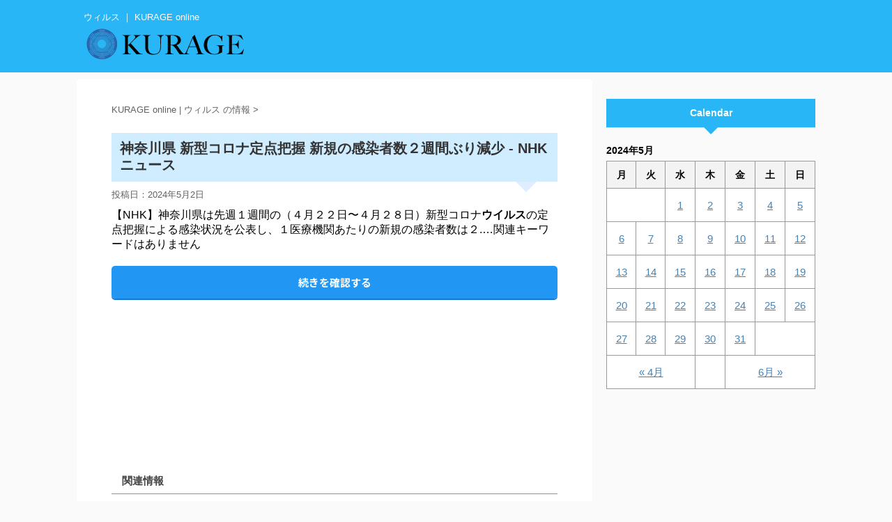

--- FILE ---
content_type: text/html; charset=UTF-8
request_url: https://johocloud.com/2024/05/02/1242-54
body_size: 11312
content:
<!DOCTYPE html>
<!--[if lt IE 7]>
<html class="ie6" lang="ja"> <![endif]-->
<!--[if IE 7]>
<html class="i7" lang="ja"> <![endif]-->
<!--[if IE 8]>
<html class="ie" lang="ja"> <![endif]-->
<!--[if gt IE 8]><!-->
<html lang="ja" class="">
	<!--<![endif]-->
	<head prefix="og: http://ogp.me/ns# fb: http://ogp.me/ns/fb# article: http://ogp.me/ns/article#">
		<meta charset="UTF-8" >
		<meta name="viewport" content="width=device-width,initial-scale=1.0,user-scalable=no,viewport-fit=cover">
		<meta name="format-detection" content="telephone=no" >
		
		
		<link rel="alternate" type="application/rss+xml" title="ウィルス ｜ KURAGE online RSS Feed" href="https://johocloud.com/feed" />
		<link rel="pingback" href="https://johocloud.com/xmlrpc.php" >
		<!--[if lt IE 9]>
		<script src="https://johocloud.com/wp-content/themes/stingerpro2/js/html5shiv.js"></script>
		<![endif]-->
				<title>神奈川県 新型コロナ定点把握 新規の感染者数２週間ぶり減少 - NHKニュース | ウィルス ｜ KURAGE online</title>

<!-- All in One SEO Pack 2.12 by Michael Torbert of Semper Fi Web Designob_start_detected [-1,-1] -->
<meta name="description"  content="【NHK】神奈川県は先週１週間の（４月２２日〜４月２８日）新型コロナウイルスの定点把握による感染状況を公表し、１医療機関あたりの新規の感染者数は２.…" />

<link rel="canonical" href="https://johocloud.com/2024/05/02/1242-54" />
<!-- /all in one seo pack -->
<link rel='dns-prefetch' href='//ajax.googleapis.com' />
<link rel='dns-prefetch' href='//s.w.org' />
<link rel="alternate" type="application/rss+xml" title="ウィルス ｜ KURAGE online &raquo; フィード" href="https://johocloud.com/feed" />
<link rel="alternate" type="application/rss+xml" title="ウィルス ｜ KURAGE online &raquo; コメントフィード" href="https://johocloud.com/comments/feed" />
		<script type="text/javascript">
			window._wpemojiSettings = {"baseUrl":"https:\/\/s.w.org\/images\/core\/emoji\/12.0.0-1\/72x72\/","ext":".png","svgUrl":"https:\/\/s.w.org\/images\/core\/emoji\/12.0.0-1\/svg\/","svgExt":".svg","source":{"concatemoji":"https:\/\/johocloud.com\/wp-includes\/js\/wp-emoji-release.min.js?ver=5.3.4"}};
			!function(e,a,t){var r,n,o,i,p=a.createElement("canvas"),s=p.getContext&&p.getContext("2d");function c(e,t){var a=String.fromCharCode;s.clearRect(0,0,p.width,p.height),s.fillText(a.apply(this,e),0,0);var r=p.toDataURL();return s.clearRect(0,0,p.width,p.height),s.fillText(a.apply(this,t),0,0),r===p.toDataURL()}function l(e){if(!s||!s.fillText)return!1;switch(s.textBaseline="top",s.font="600 32px Arial",e){case"flag":return!c([127987,65039,8205,9895,65039],[127987,65039,8203,9895,65039])&&(!c([55356,56826,55356,56819],[55356,56826,8203,55356,56819])&&!c([55356,57332,56128,56423,56128,56418,56128,56421,56128,56430,56128,56423,56128,56447],[55356,57332,8203,56128,56423,8203,56128,56418,8203,56128,56421,8203,56128,56430,8203,56128,56423,8203,56128,56447]));case"emoji":return!c([55357,56424,55356,57342,8205,55358,56605,8205,55357,56424,55356,57340],[55357,56424,55356,57342,8203,55358,56605,8203,55357,56424,55356,57340])}return!1}function d(e){var t=a.createElement("script");t.src=e,t.defer=t.type="text/javascript",a.getElementsByTagName("head")[0].appendChild(t)}for(i=Array("flag","emoji"),t.supports={everything:!0,everythingExceptFlag:!0},o=0;o<i.length;o++)t.supports[i[o]]=l(i[o]),t.supports.everything=t.supports.everything&&t.supports[i[o]],"flag"!==i[o]&&(t.supports.everythingExceptFlag=t.supports.everythingExceptFlag&&t.supports[i[o]]);t.supports.everythingExceptFlag=t.supports.everythingExceptFlag&&!t.supports.flag,t.DOMReady=!1,t.readyCallback=function(){t.DOMReady=!0},t.supports.everything||(n=function(){t.readyCallback()},a.addEventListener?(a.addEventListener("DOMContentLoaded",n,!1),e.addEventListener("load",n,!1)):(e.attachEvent("onload",n),a.attachEvent("onreadystatechange",function(){"complete"===a.readyState&&t.readyCallback()})),(r=t.source||{}).concatemoji?d(r.concatemoji):r.wpemoji&&r.twemoji&&(d(r.twemoji),d(r.wpemoji)))}(window,document,window._wpemojiSettings);
		</script>
		<style type="text/css">
img.wp-smiley,
img.emoji {
	display: inline !important;
	border: none !important;
	box-shadow: none !important;
	height: 1em !important;
	width: 1em !important;
	margin: 0 .07em !important;
	vertical-align: -0.1em !important;
	background: none !important;
	padding: 0 !important;
}
</style>
	<link rel='stylesheet' id='wp-block-library-css'  href='https://johocloud.com/wp-includes/css/dist/block-library/style.min.css?ver=5.3.4' type='text/css' media='all' />
<link rel='stylesheet' id='archives-cal-calendrier-css'  href='https://johocloud.com/wp-content/plugins/archives-calendar-widget/themes/calendrier.css?ver=1.0.12' type='text/css' media='all' />
<link rel='stylesheet' id='whats-new-style-css'  href='https://johocloud.com/wp-content/plugins/whats-new-genarator/whats-new.css?ver=2.0.2' type='text/css' media='all' />
<link rel='stylesheet' id='normalize-css'  href='https://johocloud.com/wp-content/themes/stingerpro2/css/normalize.css?ver=1.5.9' type='text/css' media='all' />
<link rel='stylesheet' id='font-awesome-css'  href='https://johocloud.com/wp-content/themes/stingerpro2/css/fontawesome/css/font-awesome.min.css?ver=4.7.0' type='text/css' media='all' />
<link rel='stylesheet' id='st_svg-css'  href='https://johocloud.com/wp-content/themes/stingerpro2/st_svg/style.css?ver=5.3.4' type='text/css' media='all' />
<link rel='stylesheet' id='slick-css'  href='https://johocloud.com/wp-content/themes/stingerpro2/vendor/slick/slick.css?ver=1.8.0' type='text/css' media='all' />
<link rel='stylesheet' id='slick-theme-css'  href='https://johocloud.com/wp-content/themes/stingerpro2/vendor/slick/slick-theme.css?ver=1.8.0' type='text/css' media='all' />
<link rel='stylesheet' id='fonts-googleapis-notosansjp-css'  href='//fonts.googleapis.com/earlyaccess/notosansjp.css?ver=5.3.4' type='text/css' media='all' />
<link rel='stylesheet' id='fonts-googleapis-lato700-css'  href='//fonts.googleapis.com/css?family=Lato%3A700&#038;ver=5.3.4' type='text/css' media='all' />
<link rel='stylesheet' id='fonts-googleapis-montserrat-css'  href='//fonts.googleapis.com/css?family=Montserrat%3A400&#038;ver=5.3.4' type='text/css' media='all' />
<link rel='stylesheet' id='style-css'  href='https://johocloud.com/wp-content/themes/stingerpro2/style.css?ver=5.3.4' type='text/css' media='all' />
<link rel='stylesheet' id='single-css'  href='https://johocloud.com/wp-content/themes/stingerpro2/st-tagcss.php' type='text/css' media='all' />
<link rel='stylesheet' id='st-themecss-css'  href='https://johocloud.com/wp-content/themes/stingerpro2/st-themecss-loader.php?ver=5.3.4' type='text/css' media='all' />
<script>if (document.location.protocol != "https:") {document.location = document.URL.replace(/^http:/i, "https:");}</script><script type='text/javascript' src='//ajax.googleapis.com/ajax/libs/jquery/1.11.3/jquery.min.js?ver=1.11.3'></script>
<script type='text/javascript' src='https://johocloud.com/wp-content/plugins/archives-calendar-widget/admin/js/jquery.arcw-init.js?ver=1.0.12'></script>
<script type='text/javascript' src='https://johocloud.com/wp-content/plugins/links-auto-replacer/public/js/lar-public.js?ver=2.0.0'></script>
<link rel='https://api.w.org/' href='https://johocloud.com/wp-json/' />
<link rel="EditURI" type="application/rsd+xml" title="RSD" href="https://johocloud.com/xmlrpc.php?rsd" />
<link rel="wlwmanifest" type="application/wlwmanifest+xml" href="https://johocloud.com/wp-includes/wlwmanifest.xml" /> 
<link rel='prev' title='&#23403;&#27491;&#32681;&#27663;&#12300;PCR&#26908;&#26619;&#12434;&#12420;&#12429;&#12358;&#12301;&hellip;&#12416;&#12385;&#12419;&#12406;&#12426;&#12395;&#24540;&#12360;&#12383;&#12300;&#38738;&#23383;&#12398;&#34920;&#12301; - &#26085;&#32076;&#12499;&#12472;&#12493;&#12473;' href='https://johocloud.com/2024/05/02/pcr233-2' />
<link rel='next' title='&#25239;&#12454;&#12451;&#12523;&#12473; &#12480;&#12502;&#12523;&#12460;&#12540;&#12476; | &#26032;&#21697;&#12539;&#20013;&#21476;&#12539;&#36023;&#21462;&#12426;&#12398;&#12477;&#12501;&#12510;&#12483;&#12503;[sofmap]' href='https://johocloud.com/2024/05/02/12-345' />
<meta name="generator" content="WordPress 5.3.4" />
<link rel='shortlink' href='https://johocloud.com/?p=189429' />
<link rel="alternate" type="application/json+oembed" href="https://johocloud.com/wp-json/oembed/1.0/embed?url=https%3A%2F%2Fjohocloud.com%2F2024%2F05%2F02%2F1242-54" />
<link rel="alternate" type="text/xml+oembed" href="https://johocloud.com/wp-json/oembed/1.0/embed?url=https%3A%2F%2Fjohocloud.com%2F2024%2F05%2F02%2F1242-54&#038;format=xml" />
<style> .lar_social_share_icon{
 				margin: 2px;
 				}</style><!-- Analytics by WP-Statistics v12.6.13 - https://wp-statistics.com/ -->
<meta name="robots" content="index, follow" />
<link rel="amphtml" href="https://johocloud.com/2024/05/02/1242-54amp">	<link rel="alternate" media="only screen and (max-width: 599px)" href="https://johocloud.com/2024/05/02/1242-54amp">
<link rel="canonical" href="https://johocloud.com/2024/05/02/1242-54" />
<style type="text/css">.broken_link, a.broken_link {
	text-decoration: line-through;
}</style><link rel="icon" href="https://johocloud.com/wp-content/uploads/2020/05/cropped-kurage-1-32x32.png" sizes="32x32" />
<link rel="icon" href="https://johocloud.com/wp-content/uploads/2020/05/cropped-kurage-1-192x192.png" sizes="192x192" />
<link rel="apple-touch-icon-precomposed" href="https://johocloud.com/wp-content/uploads/2020/05/cropped-kurage-1-180x180.png" />
<meta name="msapplication-TileImage" content="https://johocloud.com/wp-content/uploads/2020/05/cropped-kurage-1-270x270.png" />
		<style type="text/css" id="wp-custom-css">
			#side aside .kanren {
    padding-top: 10px;
    display: none;
}
#s-navi dt.trigger {
    display: none;
}

h5.kanren-t {
  position: relative;
  color: black;
  background: #d0ecff;
  line-height: 1.4;
  border-radius: 0 5px 5px 5px;
}

h5.kanren-t:after {
  /*タブ*/
  position: absolute;
  content: '\f00c  Check';
  background: #2196F3;
  color: #fff;
  left: 0px;
  bottom: 100%;
  border-radius: 5px 5px 0 0;
  padding: 3px 7px 1px;
  font-size: 0.7em;
  line-height: 1;
  letter-spacing: 0.05em;
	font-family: FontAwesome;
}

.kanren h3 {
  position: relative;
  color: black;
  background: #d0ecff;
  line-height: 1.4;
  border-radius: 0 5px 5px 5px;
}

.kanren h3:after {
  /*タブ*/
  position: absolute;
  content: '\f00c  Check';
  background: #2196F3;
  color: #fff;
  left: 0px;
  bottom: 100%;
  border-radius: 5px 5px 0 0;
  padding: 3px 7px 1px;
  font-size: 0.7em;
  line-height: 1;
  letter-spacing: 0.05em;
	font-family: FontAwesome;
}

.kanren .no-thumbitiran h3 {
    padding: 0.5em;
}

.kanren .no-thumbitiran h5 {
   padding: 0.5em;
}

.st-excerpt.smanone p {
	padding-bottom: 1em;
	font-size:14px !important;
	line-height: 17px;
}

/*個別投稿タイトル*/
h1.entry-title {
  position: relative;
  padding: 0.6em;
	background: #d0ecff !important;
}

h1.entry-title:after {
  position: absolute;
  content: '';
  top: 100%;
  right: 30px;
  border: 15px solid transparent;
  border-top: 15px solid #e0edff;
  width: 0;
  height: 0;
}

h1.entry-title {
	line-height: 24px !important;
	font-size:20px !important;
	
}

/*人気ワード*/
.st-tag-cloud a {
	font-size: 16px !important;
	margin:2px;
}

/*カレンダー*/

/*タグ*/
ul.st-tag-cloud {
  margin: 0;
  padding: 0;
  list-style: none;
}
ul.st-tag-cloud li {
  display: inline-block;
  margin: 0 .3em .3em 0;
  padding: 0;
}
ul.st-tag-cloud li a {
  position: relative;
  display: inline-block;
  max-width: 100px;
  height: 28px;
  line-height: 28px;
  padding: 0 2.5em 0 1em;
  background-color: #fff;
  border: 1px solid #aaa;
  border-radius: 3px;
  white-space: nowrap;
  text-overflow: ellipsis;
  overflow: hidden;
  color: #333;
  font-size: 13px;
  text-decoration: none;
  -webkit-transition: .2s;
  transition: .2s;
}
ul.st-tag-cloud li span {
  position: absolute;
  top: 3px;
  right: 3px;
  z-index: 2;
  width: 22px;
  height: 22px;
  line-height: 22px;
  background-color: #3498db;
  border-radius: 100%;
  color: #fff;
  font-size: 12px;
  text-align: center;
  -webkit-transition: .2s;
  transition: .2s;
}
ul.st-tag-cloud li a:hover {
  background-color: #3498db;
  border: 1px solid #3498db;
  color: #fff;
}
ul.st-tag-cloud li a:hover span {
  background-color: #fff;
  color: #3498db;
}

/*サイドバー タイトル*/
h4.menu_underh2 {
    margin-top: 2em;
}

/*投稿内タグ*/
.post ul.st-tag-cloud:not(.toc_list):not(.st_toc_list) {
    margin: 0px;
    padding: 0px;
    margin-top: 20px;
}
.post ul.st-tag-cloud li {
    padding-bottom: 0px;
}

/*関連情報*/
.post h4 .point-in {
	background:#fff !important;
	color:#444 !important;
}

/*個別投稿タイトル*/
h1.entry-title {
    margin-top: 20px;
}

/*背景*/
div#wrapper-in {
    background: url(https://johocloud.com/wp-content/uploads/2020/05/bg3.gif) !important;
}		</style>
		<!-- ## NXS/OG ## --><!-- ## NXSOGTAGS ## --><!-- ## NXS/OG ## -->
						

	<script>
		jQuery(function(){
		jQuery(".post .entry-title").css("opacity",".0").animate({ 
				"opacity": "1"
				}, 2500);;
		});


	</script>

<script>
jQuery(function(){
    jQuery('.st-btn-open').click(function(){
        jQuery(this).next('.st-slidebox').stop(true, true).slideToggle();
    });
});
</script>
	<script>
		jQuery(function(){
		jQuery('.post h2 , .h2modoki').wrapInner('<span class="st-dash-design"></span>');
		}) 
	</script>

<script>
	jQuery(function(){
		jQuery("#toc_container:not(:has(ul ul))").addClass("only-toc");
		jQuery(".st-ac-box ul:has(.cat-item)").each(function(){
			jQuery(this).addClass("st-ac-cat");
		});
	});
</script>

<script>
	jQuery(function(){
					});
</script>
				
	</head>
	
	<body data-rsssl=1 class="post-template-default single single-post postid-189429 single-format-standard not-front-page" >
				<div id="st-ami">
				<div id="wrapper" class="">
				<div id="wrapper-in">
					<header id="">
						<div id="headbox-bg">
							<div class="clearfix" id="headbox">
																	<div id="header-l">
										
            
			
				<!-- キャプション -->
				                
					              		 	 <p class="descr sitenametop">
               		     	ウィルス ｜ KURAGE online               			 </p>
					                    
				                
				<!-- ロゴ又はブログ名 -->
				              		  <p class="sitename"><a href="https://johocloud.com/">
                  		                        		  <img class="sitename-bottom" alt="ウィルス ｜ KURAGE online" src="https://johocloud.com/wp-content/uploads/2020/05/n-kurage-logo.png" >
                   		               		  </a></p>
            					<!-- ロゴ又はブログ名ここまで -->

			    
		
    									</div><!-- /#header-l -->
								<div id="header-r" class="smanone">
																		
								</div><!-- /#header-r -->
							</div><!-- /#headbox-bg -->
						</div><!-- /#headbox clearfix -->
						
						
											
<div id="gazou-wide">
				</div>
					
					
					</header>
					<div id="content-w">

					
					
<div id="content" class="clearfix">
	<div id="contentInner">

		<main>
			<article>
				<div id="post-189429" class="st-post post-189429 post type-post status-publish format-standard hentry">

			
									

					<!--ぱんくず -->
					<div id="breadcrumb">
					<ol itemscope itemtype="http://schema.org/BreadcrumbList">
							 <li itemprop="itemListElement" itemscope
      itemtype="http://schema.org/ListItem"><a href="https://johocloud.com" itemprop="item"><span itemprop="name">KURAGE online | ウィルス の情報</span></a> > <meta itemprop="position" content="1" /></li>
											</ol>
					</div>
					<!--/ ぱんくず -->

					<!--ループ開始 -->
										
									

					<h1 class="entry-title">&#31070;&#22856;&#24029;&#30476; &#26032;&#22411;&#12467;&#12525;&#12490;&#23450;&#28857;&#25226;&#25569; &#26032;&#35215;&#12398;&#24863;&#26579;&#32773;&#25968;&#65298;&#36913;&#38291;&#12406;&#12426;&#28187;&#23569; - NHK&#12491;&#12517;&#12540;&#12473;</h1>

					<div class="blogbox ">
						<p><span class="kdate">
															投稿日：<time class="updated" datetime="2024-05-02T19:42:55+0900">2024年5月2日</time>
													</span></p>
					</div>

					
					<div class="mainbox">
						<div id="nocopy" ><!-- コピー禁止エリアここから -->
																										
							<div class="entry-content" style="margin-bottom:20px;">
								【NHK】神奈川県は先週１週間の（４月２２日〜４月２８日）新型コロナ<b>ウイルス</b>の定点把握による感染状況を公表し、１医療機関あたりの新規の感染者数は２.…関連キーワードはありません								
								<!--引用サイトリンク-->
								<div class="rankstlink-l2" style="margin-top:20px;" ><p style="width:100%;" >
									<a rel=”nofollow” target="_blank" href="https://www3.nhk.or.jp/lnews/yokohama/20240502/1050021063.html" ><img style="display:none;" src="" alt="CAIyHGJmMmI2ODRjYTY5NjdhYzg6Y28uanA6amE6SlA&usg=AOvVaw2KrKcmfdIAdvpNeVIs95WH">続きを確認する</a>
									</p>
							</div>
																
								<!--アドセンス-->								
<script async src="https://pagead2.googlesyndication.com/pagead/js/adsbygoogle.js"></script>
<ins class="adsbygoogle"
     style="display:block"
     data-ad-format="fluid"
     data-ad-layout-key="-f1+5r+5a-db+57"
     data-ad-client="ca-pub-3103256787052586"
     data-ad-slot="7202587730"></ins>
<script>
     (adsbygoogle = window.adsbygoogle || []).push({});
</script>								
						</div><!-- コピー禁止エリアここまで -->

												
					<div class="adbox">
				
							        
	
									<div style="padding-top:10px;">
						
							        
	
					</div>
							</div>
		
        
	

											</div><!-- .mainboxここまで -->
	
												
													<!--<p class="tagst">
								<i class="fa fa-folder-open-o" aria-hidden="true"></i>-未分類<br/>
															</p>-->
						
					<aside>

						<p class="author" style="display:none;"><a href="https://johocloud.com/author/google-2" title="Google アラート - ウイルス" class="vcard author"><span class="fn">author</span></a></p>
												<!--ループ終了-->
																									<!--関連記事-->
						
			<h4 class="point"><span class="point-in">関連情報</span></h4>
<div class="kanren">
									<div class="no-thumbitiran">
						<h5 class="kanren-t"><a href="https://johocloud.com/2024/05/16/1924dpc">
			&#12304;&#20013;&#21307;&#21332;&#12305;&#39640;&#38989;&#34220;19&#25104;&#20998;24&#21697;&#30446;&#12289;DPC&#23550;&#35937;&#22806;&#12395; &#12300;&#12505;&#12452;&#12501;&#12457;&#12540;&#12479;&#12473;&#12301;&#12394;&#12393; - &#26085;&#21002;&#34220;&#26989;			</a></h5>

				<div class="st-excerpt smanone">
		<p>&#20013;&#21307;&#21332;&#12399;15&#26085;&#12398;&#32207;&#20250;&#12391;&#12289;&#25239;RS<a class="lar-automated-link" href="https://johocloud.com/" rel="nofollow" target="_self">&#12454;&#12452;&#12523;&#12473;</a>&#12498;&#12488;&#12514;&#12494;&#12463;&#12525;&#12540;&#12490;&#12523;&#25239;&#20307;&#12300;&#12505;&#12452;&#12501;&#12457;&#12540;&#12479;&#12473;&#31563;&#27880;50mg&#12471;&#12522;&#12531;&#12472;&#12301;&#12394;&#12393;&#12289;19&#25104;&#20998;24&#21697;&#30446;&#12398;&#39640;&#38989;&#34220;&#21092;&#12395;&#12388;&#12356;&#12390;&#12289;DPC&#12398;&#21253;&#25324;&#35413;&#20385;&#12398;</p>










































































































































































































	</div>

		</div>

							<div class="no-thumbitiran">
						<h5 class="kanren-t"><a href="https://johocloud.com/2022/02/22/6013">
			&#22823;&#20998;&#24066;&#12398;60&#20195;&#30007;&#24615;&#12289;13&#19975;&#20870;&#35408;&#27450;&#34987;&#23475; <b>&#12454;&#12452;&#12523;&#12473;</b>&#38500;&#21435;&#36027;&#29992;&#21517;&#30446;			</a></h5>

				<div class="st-excerpt smanone">
		<p>&#29305;&#27530;&#35408;&#27450;&#12392;&#12415;&#12390;&#35519;&#12409;&#12390;&#12356;&#12427;&#12290; &#21516;&#32626;&#12395;&#12424;&#12427;&#12392;&#12289;&#65297;&#65305;&#26085;&#21320;&#24460;&#65305;&#26178;&#12372;&#12429;&#12289;&#33258;&#23429;&#12398;&#12497;&#12477;&#12467;&#12531;&#12391;&#12452;&#12531;&#12479;&#12540;&#12493;&#12483;&#12488;&#12434;&#38322;&#35239;&#20013;&#12289;&#12300;<a class="lar-automated-link" href="https://johocloud.com/" rel="nofollow" target="_self">&#12454;&#12452;&#12523;&#12473;</a>&#12395;<a class="lar-automated-link" href="http://infection.johocloud.link/" rel="nofollow" target="_self">&#24863;&#26579;</a>&#12375;&#12383;&#12301;&#12392;&#12356;&#12358;&#25991;&#12392;</p>










































































































































































































	</div>

		</div>

							<div class="no-thumbitiran">
						<h5 class="kanren-t"><a href="https://johocloud.com/2023/11/02/3709-5">
			&#20462;&#23398;&#26053;&#34892;&#12398;&#35506;&#38988;&#12392;&#20170;&#24460; &#20840;&#22269;&#20462;&#23398;&#26053;&#34892;&#30740;&#31350;&#21332;&#20250; &#35519;&#26619;&#30740;&#31350;&#37096;&#38263; &#30707;&#21407;&#36637;&#32000;&#27663;&#12395;&#32862;&#12367; | - &#35251;&#20809;&#32076;&#28168;&#26032;&#32862;			</a></h5>

				<div class="st-excerpt smanone">
		<p>&#26032;&#22411;<a class="lar-automated-link" href="https://johocloud.com/SARS-CoV-2/" rel="nofollow" target="_self">&#12467;&#12525;&#12490;&#12454;&#12452;&#12523;&#12473;</a><a class="lar-automated-link" href="http://infection.johocloud.link/" rel="nofollow" target="_self">&#24863;&#26579;</a>&#30151;&#12399;&#23436;&#20840;&#12395;&#32066;&#24687;&#12375;&#12383;&#12392;&#12399;&#35328;&#12360;&#12394;&#12356;&#12364;&#12289;5&#26376;8&#26085;&#12363;&#12425;&#12300;5&#39006;<a class="lar-automated-link" href="http://infection.johocloud.link/" rel="nofollow" target="_self">&#24863;&#26579;</a>&#30151;&#12301;&#12395;&#31227;&#34892;&#12373;&#12428;&#12383;&#12371;&#12392;&#12418;&#12354;&#12426;&#12289;&#20013;&#23398;&#26657;&#12398;&#20462;&#23398;<a class="lar-automated-link" href="http://travel.everychoice.info/" rel="nofollow" target="_self">&#26053;&#34892;</a>&#12399;&#20013;&#27490;&#12377;&#12427;&#23398;&#26657;&#12364;&#12411;&#12392;&#12435;&#12393;</p>










































































































































































































	</div>

		</div>

							<div class="no-thumbitiran">
						<h5 class="kanren-t"><a href="https://johocloud.com/2023/01/03/webun-6">
			&#23500;&#23665;&#30476;&#20869;&#65300;&#65296;&#65302;&#20154;&#24863;&#26579;&#65372;&#21271;&#26085;&#26412;&#26032;&#32862;&#12454;&#12455;&#12502;[webun &#12454;&#12455;&#12502;&#12531;]			</a></h5>

				<div class="st-excerpt smanone">
		<p>&#23500;&#23665;&#30476;&#12392;&#23500;&#23665;&#24066;&#12399;&#65298;&#26085;&#12289;&#30476;&#20869;&#12391;&#26032;&#12383;&#12395;&#65300;&#65296;&#65302;&#20154;&#12398;&#26032;&#22411;<a class="lar-automated-link" href="https://johocloud.com/SARS-CoV-2/" rel="nofollow" target="_self">&#12467;&#12525;&#12490;&#12454;&#12452;&#12523;&#12473;</a><a class="lar-automated-link" href="http://infection.johocloud.link/" rel="nofollow" target="_self">&#24863;&#26579;</a>&#12364;&#30906;&#35469;&#12373;&#12428;&#12383;&#12392;&#30330;&#34920;&#12375;&#12383;&#12290;&#21069;&#36913;&#12398;&#26376;&#26332;&#12424;&#12426;&#65303;&#20154;&#28187;&#12387;&#12383;&#12290;&#65299;&#20154;&#12364;&#20129;&#12367;&#12394;&#12387;&#12383;&#12371;&#12392;&#12418;&#20844;&#34920;&#12375;&#12383;</p>










































































































































































































	</div>

		</div>

							<div class="no-thumbitiran">
						<h5 class="kanren-t"><a href="https://johocloud.com/2021/05/26/63860">
			&#12362;&#24321;&#24403;&#26178;&#38291;&#12300;&#20808;&#29983;&#12398;&#12362;&#21475;&#24598;&#12356;&#12301;&#12392;&#27875;&#12367;&#22290;&#20816;&#8213;&#36942;&#25935;&#12394;&#12467;&#12525;&#12490;&#23550;&#31574;&#12539;&#12510;&#12473;&#12463;&#32946;&#20816;&#12434;&#32771;&#12360;&#12427;			</a></h5>

				<div class="st-excerpt smanone">
		<p>&#26032;&#22411;<a class="lar-automated-link" href="https://johocloud.com/SARS-CoV-2/" rel="nofollow" target="_self">&#12467;&#12525;&#12490;&#12454;&#12451;&#12523;&#12473;</a>&#12398;&#27969;&#34892;&#20197;&#26469;&#12289;&#22806;&#20986;&#12377;&#12427;&#12392;&#12365;&#12395;&#12399;&#12510;&#12473;&#12463;&#12434;&#12388;&#12369;&#12427;&#12371;&#12392;&#12364;&#24403;&#12383;&#12426;&#21069;&#12395;&#12394;&#12426;&#12414;&#12375;&#12383;&#12290;<a class="lar-automated-link" href="http://infection.johocloud.link/" rel="nofollow" target="_self">&#24863;&#26579;</a>&#23550;&#31574;&#12392;&#12375;&#12390;&#24517;&#35201;&#12394;&#12510;&#12473;&#12463;&#12391;&#12377;&#12364;&#12289;&#20154;&#12392;&#20154;&#12392;&#12398;</p>










































































































































































































	</div>

		</div>

				</div>
						<!--ページナビ-->
						<div class="p-navi clearfix">
							<dl style="margin-bottom:20px;">
																	<dt>PREV</dt>
									<dd>
										<a href="https://johocloud.com/2024/05/02/pcr233-2">&#23403;&#27491;&#32681;&#27663;&#12300;PCR&#26908;&#26619;&#12434;&#12420;&#12429;&#12358;&#12301;&hellip;&#12416;&#12385;&#12419;&#12406;&#12426;&#12395;&#24540;&#12360;&#12383;&#12300;&#38738;&#23383;&#12398;&#34920;&#12301; - &#26085;&#32076;&#12499;&#12472;&#12493;&#12473;</a>
									</dd>
																									<dt>NEXT</dt>
									<dd>
										<a href="https://johocloud.com/2024/05/02/12-345">&#25239;<b>&#12454;&#12451;&#12523;&#12473;</b> &#12480;&#12502;&#12523;&#12460;&#12540;&#12476; | &#26032;&#21697;&#12539;&#20013;&#21476;&#12539;&#36023;&#21462;&#12426;&#12398;&#12477;&#12501;&#12510;&#12483;&#12503;[sofmap]</a>
									</dd>
															</dl>							
						</div>
					</aside>

				</div>
				<!--/post-->
			</article>
		</main>
	</div>
	<!-- /#contentInner -->
	<div id="side">
	<aside>

		
					<div class="kanren">
									<div class="no-thumbitiran">
							<div class="blog_info">
					<p>2025/12/05</p>
			</div>
			<h5 class="kanren-t"><a href="https://johocloud.com/2025/12/05/12524-18">&#27969;&#34892;&#32154;&#12367;&#12452;&#12531;&#12501;&#12523;&#12456;&#12531;&#12470; &#24195;&#12364;&#12427;&#22793;&#30064;<b>&#12454;&#12452;&#12523;&#12473;</b>&#12300;&#12469;&#12502;&#12463;&#12524;&#12540;&#12489;K&#12301;&#12392;&#12399; - Yahoo!&#12491;&#12517;&#12540;&#12473;</a></h5>

			
		</div>

							<div class="no-thumbitiran">
							<div class="blog_info">
					<p>2025/12/05</p>
			</div>
			<h5 class="kanren-t"><a href="https://johocloud.com/2025/12/05/12524-19">&#27969;&#34892;&#32154;&#12367;&#12452;&#12531;&#12501;&#12523;&#12456;&#12531;&#12470; &#24195;&#12364;&#12427;&#22793;&#30064;<b>&#12454;&#12452;&#12523;&#12473;</b>&#12300;&#12469;&#12502;&#12463;&#12524;&#12540;&#12489;K&#12301;&#12392;&#12399; - &#26397;&#26085;&#26032;&#32862;</a></h5>

			
		</div>

							<div class="no-thumbitiran">
							<div class="blog_info">
					<p>2025/12/05</p>
			</div>
			<h5 class="kanren-t"><a href="https://johocloud.com/2025/12/05/243841">&#12304;&#20107;&#20214;&#12305;&#12300;&#26377;&#26009;&#12469;&#12452;&#12488;&#26410;&#32013;&#12301;&#12300;&#25658;&#24111;&#12395;<b>&#12454;&#12452;&#12523;&#12473;</b>&#12301;&#29066;&#27611;&#37089;&#12398;&#30007;&#24615;380&#19975;&#20870;&#34987;&#23475; - 47NEWS</a></h5>

			
		</div>

							<div class="no-thumbitiran">
							<div class="blog_info">
					<p>2025/12/05</p>
			</div>
			<h5 class="kanren-t"><a href="https://johocloud.com/2025/12/05/243843">&#12304;&#20107;&#20214;&#12305;&#12300;&#26377;&#26009;&#12469;&#12452;&#12488;&#26410;&#32013;&#12301;&#12300;&#25658;&#24111;&#12395;<b>&#12454;&#12452;&#12523;&#12473;</b>&#12301;&#29066;&#27611;&#37089;&#12398;&#30007;&#24615;380&#19975;&#20870;&#34987;&#23475; | &#20013;&#22269;&#26032;&#32862;&#12487;&#12472;&#12479;&#12523;</a></h5>

			
		</div>

							<div class="no-thumbitiran">
							<div class="blog_info">
					<p>2025/12/05</p>
			</div>
			<h5 class="kanren-t"><a href="https://johocloud.com/2025/12/05/15-39">15&#36913;&#12406;&#12426;&#12452;&#12531;&#12501;&#12523;&#24863;&#26579;&#32773;&#25968;&ldquo;&#28187;&#23569;&rdquo;&#12418;&#26032;&#22793;&#30064;<b>&#12454;&#12452;&#12523;&#12473;</b>&#12300;&#12469;&#12502;&#12463;&#12524;&#12540;&#12489;K&#12301;&#25313;&#22823; ... - au Web&#12509;&#12540;&#12479;&#12523;</a></h5>

			
		</div>

				</div>		
					<div id="mybox">
				<div class="ad"><h4 class="menu_underh2"><span>Calendar</span></h4><div class="calendar_wrap"><table id="wp-calendar">
	<caption>2024年5月</caption>
	<thead>
	<tr>
		<th scope="col" title="月曜日">月</th>
		<th scope="col" title="火曜日">火</th>
		<th scope="col" title="水曜日">水</th>
		<th scope="col" title="木曜日">木</th>
		<th scope="col" title="金曜日">金</th>
		<th scope="col" title="土曜日">土</th>
		<th scope="col" title="日曜日">日</th>
	</tr>
	</thead>

	<tfoot>
	<tr>
		<td colspan="3" id="prev"><a href="https://johocloud.com/2024/04">&laquo; 4月</a></td>
		<td class="pad">&nbsp;</td>
		<td colspan="3" id="next"><a href="https://johocloud.com/2024/06">6月 &raquo;</a></td>
	</tr>
	</tfoot>

	<tbody>
	<tr>
		<td colspan="2" class="pad">&nbsp;</td><td><a href="https://johocloud.com/2024/05/01" aria-label="2024年5月1日 に投稿を公開">1</a></td><td><a href="https://johocloud.com/2024/05/02" aria-label="2024年5月2日 に投稿を公開">2</a></td><td><a href="https://johocloud.com/2024/05/03" aria-label="2024年5月3日 に投稿を公開">3</a></td><td><a href="https://johocloud.com/2024/05/04" aria-label="2024年5月4日 に投稿を公開">4</a></td><td><a href="https://johocloud.com/2024/05/05" aria-label="2024年5月5日 に投稿を公開">5</a></td>
	</tr>
	<tr>
		<td><a href="https://johocloud.com/2024/05/06" aria-label="2024年5月6日 に投稿を公開">6</a></td><td><a href="https://johocloud.com/2024/05/07" aria-label="2024年5月7日 に投稿を公開">7</a></td><td><a href="https://johocloud.com/2024/05/08" aria-label="2024年5月8日 に投稿を公開">8</a></td><td><a href="https://johocloud.com/2024/05/09" aria-label="2024年5月9日 に投稿を公開">9</a></td><td><a href="https://johocloud.com/2024/05/10" aria-label="2024年5月10日 に投稿を公開">10</a></td><td><a href="https://johocloud.com/2024/05/11" aria-label="2024年5月11日 に投稿を公開">11</a></td><td><a href="https://johocloud.com/2024/05/12" aria-label="2024年5月12日 に投稿を公開">12</a></td>
	</tr>
	<tr>
		<td><a href="https://johocloud.com/2024/05/13" aria-label="2024年5月13日 に投稿を公開">13</a></td><td><a href="https://johocloud.com/2024/05/14" aria-label="2024年5月14日 に投稿を公開">14</a></td><td><a href="https://johocloud.com/2024/05/15" aria-label="2024年5月15日 に投稿を公開">15</a></td><td><a href="https://johocloud.com/2024/05/16" aria-label="2024年5月16日 に投稿を公開">16</a></td><td><a href="https://johocloud.com/2024/05/17" aria-label="2024年5月17日 に投稿を公開">17</a></td><td><a href="https://johocloud.com/2024/05/18" aria-label="2024年5月18日 に投稿を公開">18</a></td><td><a href="https://johocloud.com/2024/05/19" aria-label="2024年5月19日 に投稿を公開">19</a></td>
	</tr>
	<tr>
		<td><a href="https://johocloud.com/2024/05/20" aria-label="2024年5月20日 に投稿を公開">20</a></td><td><a href="https://johocloud.com/2024/05/21" aria-label="2024年5月21日 に投稿を公開">21</a></td><td><a href="https://johocloud.com/2024/05/22" aria-label="2024年5月22日 に投稿を公開">22</a></td><td><a href="https://johocloud.com/2024/05/23" aria-label="2024年5月23日 に投稿を公開">23</a></td><td><a href="https://johocloud.com/2024/05/24" aria-label="2024年5月24日 に投稿を公開">24</a></td><td><a href="https://johocloud.com/2024/05/25" aria-label="2024年5月25日 に投稿を公開">25</a></td><td><a href="https://johocloud.com/2024/05/26" aria-label="2024年5月26日 に投稿を公開">26</a></td>
	</tr>
	<tr>
		<td><a href="https://johocloud.com/2024/05/27" aria-label="2024年5月27日 に投稿を公開">27</a></td><td><a href="https://johocloud.com/2024/05/28" aria-label="2024年5月28日 に投稿を公開">28</a></td><td><a href="https://johocloud.com/2024/05/29" aria-label="2024年5月29日 に投稿を公開">29</a></td><td><a href="https://johocloud.com/2024/05/30" aria-label="2024年5月30日 に投稿を公開">30</a></td><td><a href="https://johocloud.com/2024/05/31" aria-label="2024年5月31日 に投稿を公開">31</a></td>
		<td class="pad" colspan="2">&nbsp;</td>
	</tr>
	</tbody>
	</table></div></div><div class="ad"><div class="textwidget"><!--▼アドセンス-->	
<script async src="https://pagead2.googlesyndication.com/pagead/js/adsbygoogle.js"></script>
<!-- スクエア -->
<ins class="adsbygoogle"
     style="display:block"
     data-ad-client="ca-pub-3103256787052586"
     data-ad-slot="6517053450"
     data-ad-format="auto"
     data-full-width-responsive="true"></ins>
<script>
     (adsbygoogle = window.adsbygoogle || []).push({});
</script>
<!--▲アドセンス-->	</div></div><div class="ad"><h4 class="menu_underh2"><span>Ranking !</span></h4>
<!-- Generated by Simple Tags 2.5.7 - http://wordpress.org/extend/plugins/simple-tags -->
	<ul class="st-tag-cloud">
	<li><a href="https://johocloud.com/tag/%e6%96%b0%e5%9e%8b%e3%82%b3%e3%83%ad%e3%83%8a%e3%82%a6%e3%82%a4%e3%83%ab%e3%82%b9">新型コロナウイルス<span>6921</span></a></li>
	<li><a href="https://johocloud.com/tag/%e6%84%9f%e6%9f%93">感染<span>1809</span></a></li>
	<li><a href="https://johocloud.com/tag/%e6%96%b0%e5%9e%8b%e3%82%b3%e3%83%ad%e3%83%8a%e3%82%a6%e3%82%a3%e3%83%ab%e3%82%b9">新型コロナウィルス<span>1382</span></a></li>
	<li><a href="https://johocloud.com/tag/%e6%84%9f%e6%9f%93%e8%80%85">感染者<span>1283</span></a></li>
	<li><a href="https://johocloud.com/tag/%e6%96%b0%e5%9e%8b%e3%82%b3%e3%83%ad%e3%83%8a%e3%82%a6%e3%82%a4%e3%83%ab%e3%82%b9%e6%84%9f%e6%9f%93%e7%97%87">新型コロナウイルス感染症<span>1226</span></a></li>
	<li><a href="https://johocloud.com/tag/%e5%bd%b1%e9%9f%bf">影響<span>1129</span></a></li>
	<li><a href="https://johocloud.com/tag/%e3%82%a6%e3%82%a4%e3%83%ab%e3%82%b9">ウイルス<span>1001</span></a></li>
	<li><a href="https://johocloud.com/tag/%e7%9c%8c%e5%86%85">県内<span>976</span></a></li>
	<li><a href="https://johocloud.com/tag/%e6%96%b0%e5%9e%8b%e3%82%b3%e3%83%ad%e3%83%8a%e3%82%a6%e3%82%a4%e3%83%ab%e3%82%b9%e6%84%9f%e6%9f%93">新型コロナウイルス感染<span>805</span></a></li>
	<li><a href="https://johocloud.com/tag/%e6%84%9f%e6%9f%93%e6%8b%a1%e5%a4%a7">感染拡大<span>766</span></a></li>
	<li><a href="https://johocloud.com/tag/%e4%ba%ba">人<span>660</span></a></li>
	<li><a href="https://johocloud.com/tag/%e5%a4%89%e7%95%b0%e3%82%a6%e3%82%a4%e3%83%ab%e3%82%b9">変異ウイルス<span>508</span></a></li>
	<li><a href="https://johocloud.com/tag/%e3%83%af%e3%82%af%e3%83%81%e3%83%b3">ワクチン<span>416</span></a></li>
	<li><a href="https://johocloud.com/tag/nhk-jp">NHK.JP<span>385</span></a></li>
	<li><a href="https://johocloud.com/tag/%e6%9d%b1%e4%ba%ac%e9%83%bd">東京都<span>381</span></a></li>
	<li><a href="https://johocloud.com/tag/%e7%9c%8c">県<span>363</span></a></li>
	<li><a href="https://johocloud.com/tag/%e6%a4%9c%e6%9f%bb">検査<span>346</span></a></li>
	<li><a href="https://johocloud.com/tag/%e6%84%9f%e6%9f%93%e8%80%85%e6%95%b0">感染者数<span>327</span></a></li>
	<li><a href="https://johocloud.com/tag/%e6%96%b0%e6%bd%9f%e7%9c%8c">新潟県<span>319</span></a></li>
	<li><a href="https://johocloud.com/tag/covid-19">COVID-19<span>308</span></a></li>
	<li><a href="https://johocloud.com/tag/%e6%84%9f%e6%9f%93%e7%a2%ba%e8%aa%8d">感染確認<span>303</span></a></li>
	<li><a href="https://johocloud.com/tag/%e6%96%b0%e5%9e%8b%e3%82%b3%e3%83%ad%e3%83%8a%e3%82%a6%e3%82%a3%e3%83%ab%e3%82%b9%e6%84%9f%e6%9f%93%e7%97%87">新型コロナウィルス感染症<span>303</span></a></li>
	<li><a href="https://johocloud.com/tag/%e6%96%b0%e8%a6%8f%e6%84%9f%e6%9f%93%e8%80%85">新規感染者<span>296</span></a></li>
	<li><a href="https://johocloud.com/tag/%e3%82%aa%e3%83%9f%e3%82%af%e3%83%ad%e3%83%b3%e6%a0%aa">オミクロン株<span>293</span></a></li>
	<li><a href="https://johocloud.com/tag/%e3%82%a6%e3%82%a3%e3%83%ab%e3%82%b9">ウィルス<span>284</span></a></li>
	<li><a href="https://johocloud.com/tag/%e6%82%a3%e8%80%85">患者<span>272</span></a></li>
	<li><a href="https://johocloud.com/tag/yahoo">Yahoo<span>265</span></a></li>
	<li><a href="https://johocloud.com/tag/%e6%94%bf%e5%ba%9c">政府<span>265</span></a></li>
	<li><a href="https://johocloud.com/tag/%e5%9b%bd%e5%86%85">国内<span>262</span></a></li>
	<li><a href="https://johocloud.com/tag/%e5%a4%89%e7%95%b0%e6%a0%aa">変異株<span>250</span></a></li>
	<li><a href="https://johocloud.com/tag/%e6%97%a5%e6%9c%ac">日本<span>250</span></a></li>
	<li><a href="https://johocloud.com/tag/%e7%b5%90%e6%9e%9c">結果<span>249</span></a></li>
	<li><a href="https://johocloud.com/tag/%e6%96%b0%e5%9e%8b%e3%82%b3%e3%83%ad%e3%83%8a%e3%82%a6%e3%82%a4%e3%83%ab%e3%82%b9%e3%83%af%e3%82%af%e3%83%81%e3%83%b3">新型コロナウイルスワクチン<span>239</span></a></li>
	<li><a href="https://johocloud.com/tag/%e3%83%af%e3%82%af%e3%83%81%e3%83%b3%e6%8e%a5%e7%a8%ae">ワクチン接種<span>238</span></a></li>
	<li><a href="https://johocloud.com/tag/%e5%b8%82%e5%86%85">市内<span>233</span></a></li>
	<li><a href="https://johocloud.com/tag/%e5%a4%9a%e3%81%8f">多く<span>231</span></a></li>
	<li><a href="https://johocloud.com/tag/%e6%ad%bb%e8%80%85">死者<span>229</span></a></li>
	<li><a href="https://johocloud.com/tag/%e7%8a%b6%e6%b3%81">状況<span>225</span></a></li>
	<li><a href="https://johocloud.com/tag/%e7%99%ba%e8%a1%a8">発表<span>224</span></a></li>
	<li><a href="https://johocloud.com/tag/%e6%96%b0%e5%9e%8b%e3%82%b3%e3%83%ad%e3%83%8a">新型コロナ<span>220</span></a></li>
	<li><a href="https://johocloud.com/tag/%e7%97%87%e7%8a%b6">症状<span>217</span></a></li>
	<li><a href="https://johocloud.com/tag/%e7%b7%8a%e6%80%a5%e4%ba%8b%e6%85%8b%e5%ae%a3%e8%a8%80">緊急事態宣言<span>217</span></a></li>
	<li><a href="https://johocloud.com/tag/%e4%b8%96%e7%95%8c">世界<span>216</span></a></li>
	<li><a href="https://johocloud.com/tag/%e6%96%b0%e6%bd%9f%e5%b8%82">新潟市<span>214</span></a></li>
	<li><a href="https://johocloud.com/tag/%e6%84%9f%e6%9f%93%e5%8a%9b">感染力<span>211</span></a></li>
	<li><a href="https://johocloud.com/tag/%e6%96%b0%e5%9e%8b%e3%82%b3%e3%83%ad%e3%83%8a%e3%82%a6%e3%82%a4%e3%83%ab%e3%82%b9%e6%84%9f%e6%9f%93%e8%80%85">新型コロナウイルス感染者<span>207</span></a></li>
	<li><a href="https://johocloud.com/tag/%ef%bc%91%e4%ba%ba">１人<span>206</span></a></li>
	<li><a href="https://johocloud.com/tag/%e6%96%b0%e5%9e%8b%e3%82%b3%e3%83%ad%e3%83%8a%e3%82%a6%e3%82%a4%e3%83%ab%e3%82%b9%e5%af%be%e7%ad%96">新型コロナウイルス対策<span>204</span></a></li>
	<li><a href="https://johocloud.com/tag/%e5%8f%af%e8%83%bd%e6%80%a7">可能性<span>202</span></a></li>
	<li><a href="https://johocloud.com/tag/%e5%8e%9a%e7%94%9f%e5%8a%b4%e5%83%8d%e7%9c%81">厚生労働省<span>198</span></a></li>
</ul>

</div>			</div>
		
		<div id="scrollad">
						<!--ここにgoogleアドセンスコードを貼ると規約違反になるので注意して下さい-->

		</div>
	</aside>
</div>
<!-- /#side -->
</div>
<!--/#content -->
</div><!-- /contentw -->
<footer>
<div id="footer">
<div id="footer-in">

	<!-- フッターのメインコンテンツ -->
	<h3 class="footerlogo">
	<!-- ロゴ又はブログ名 -->
			<a href="https://johocloud.com/">
				
			<img alt="ウィルス ｜ KURAGE online" src="https://johocloud.com/wp-content/uploads/2020/05/n-kurage-logo.png" >
					</a>
		</h3>
			<p>
			<a href="https://johocloud.com/">ウィルス ｜ KURAGE online</a>
		</p>
			
</div>

</div>
</footer>
</div>
<!-- /#wrapperin -->
</div>
<!-- /#wrapper -->
</div><!-- /#st-ami -->
<p class="copyr" data-copyr>Copyright&copy; ウィルス ｜ KURAGE online ,  2025 All&ensp;Rights Reserved Powered by <a href="http://manualstinger.com/cr" rel="nofollow">STINGER</a>.</p><script type='text/javascript' src='https://johocloud.com/wp-includes/js/comment-reply.min.js?ver=5.3.4'></script>
<script type='text/javascript' src='https://johocloud.com/wp-content/themes/stingerpro2/vendor/slick/slick.js?ver=1.5.9'></script>
<script type='text/javascript'>
/* <![CDATA[ */
var ST = {"expand_accordion_menu":"1","sidemenu_accordion":"","is_mobile":""};
/* ]]> */
</script>
<script type='text/javascript' src='https://johocloud.com/wp-content/themes/stingerpro2/js/base.js?ver=5.3.4'></script>
<script type='text/javascript' src='https://johocloud.com/wp-content/themes/stingerpro2/js/scroll.js?ver=5.3.4'></script>
<script type='text/javascript' src='https://johocloud.com/wp-content/themes/stingerpro2/js/jquery.tubular.1.0.js?ver=5.3.4'></script>
<script type='text/javascript' src='https://johocloud.com/wp-includes/js/wp-embed.min.js?ver=5.3.4'></script>
	<script>
		(function (window, document, $, undefined) {
			'use strict';

			$(function () {
				var s = $('[data-copyr]'), t = $('#footer-in');
				
				s.length && t.length && t.append(s);
			});
		}(window, window.document, jQuery));
	</script>		<div id="page-top"><a href="#wrapper" class="fa fa-angle-up"></a></div>
	</body></html>


--- FILE ---
content_type: text/html; charset=utf-8
request_url: https://www.google.com/recaptcha/api2/aframe
body_size: 265
content:
<!DOCTYPE HTML><html><head><meta http-equiv="content-type" content="text/html; charset=UTF-8"></head><body><script nonce="hemeqptYuJ5-iAd7sQB8Sg">/** Anti-fraud and anti-abuse applications only. See google.com/recaptcha */ try{var clients={'sodar':'https://pagead2.googlesyndication.com/pagead/sodar?'};window.addEventListener("message",function(a){try{if(a.source===window.parent){var b=JSON.parse(a.data);var c=clients[b['id']];if(c){var d=document.createElement('img');d.src=c+b['params']+'&rc='+(localStorage.getItem("rc::a")?sessionStorage.getItem("rc::b"):"");window.document.body.appendChild(d);sessionStorage.setItem("rc::e",parseInt(sessionStorage.getItem("rc::e")||0)+1);localStorage.setItem("rc::h",'1764934214024');}}}catch(b){}});window.parent.postMessage("_grecaptcha_ready", "*");}catch(b){}</script></body></html>